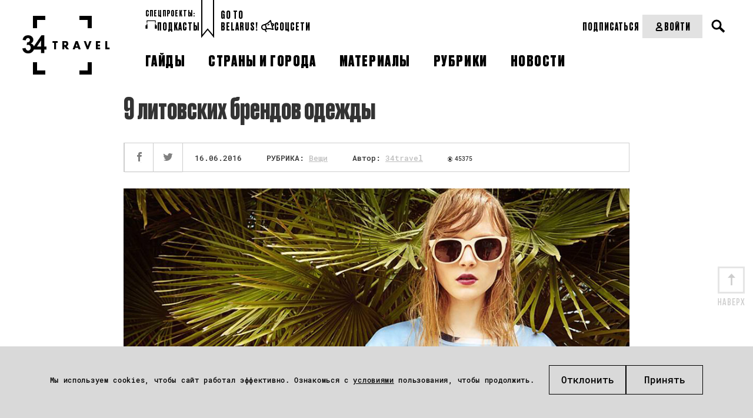

--- FILE ---
content_type: text/html; charset=UTF-8
request_url: https://34travel.me/post/9-litovskikh-brendov-odezhdy
body_size: 16266
content:
<!DOCTYPE html>
<html lang="ru">
<head prefix="og: http://ogp.me/ns# fb: http://ogp.me/ns/fb#">
  <meta charset="utf-8">
  <meta name="viewport" content="width=device-width, initial-scale=1">
        <script>
        window.dataLayer = window.dataLayer || [];

        function gtag() {
            dataLayer.push(arguments);
        }

        gtag('consent', 'default', {
            'ad_storage': 'denied',
            'ad_user_data': 'denied',
            'ad_personalization': 'denied',
            'analytics_storage': 'denied'
        });
    </script>
      <!-- Google Tag Manager -->
  <script>(function (w, d, s, l, i) {
          w[l] = w[l] || [];
          w[l].push({
              'gtm.start':
                  new Date().getTime(), event: 'gtm.js'
          });
          var f = d.getElementsByTagName(s)[0],
              j = d.createElement(s), dl = l != 'dataLayer' ? '&l=' + l : '';
          j.async = true;
          j.src =
              'https://www.googletagmanager.com/gtm.js?id=' + i + dl;
          f.parentNode.insertBefore(j, f);
      })(window, document, 'script', 'dataLayer', 'GTM-TTW5JCSC');</script>
  <!-- End Google Tag Manager -->
  
  <!-- Meta Pixel Code -->
<script>
!function(f,b,e,v,n,t,s)
{if(f.fbq)return;n=f.fbq=function(){n.callMethod?
n.callMethod.apply(n,arguments):n.queue.push(arguments)};
if(!f._fbq)f._fbq=n;n.push=n;n.loaded=!0;n.version='2.0';
n.queue=[];t=b.createElement(e);t.async=!0;
t.src=v;s=b.getElementsByTagName(e)[0];
s.parentNode.insertBefore(t,s)}(window, document,'script',
'https://connect.facebook.net/en_US/fbevents.js');
fbq('init', '2030167144464522');
fbq('track', 'PageView');
</script>
<noscript><img height="1" width="1" style="display:none"
src="https://www.facebook.com/tr?id=2030167144464522&ev=PageView&noscript=1"
/></noscript>
<!-- End Meta Pixel Code -->  <meta property="article:published_time" content="2016-06-16T12:00:00+03:00" />
<meta name="description" content="Свитшоты с лосями, строгие комбинезоны и удобные парки – собрали 9 брендов одежды из Литвы для альтернативного шопинга." />
<meta name="keywords" content="Вильнюс, свитшот, streetwear" />
<link rel="shortcut icon" type="image/vnd.microsoft.icon" href="/themes/travel/images/favicon.ico" />
<link title="34travel.me" rel="alternate" type="application/rss+xml" href="https://34travel.me/feed" />
<link rel="stylesheet" type="text/css" href="/themes/travel/css/bootstrap/bootstrap-grid.min.css?v=1755296628" />
<link rel="stylesheet" type="text/css" href="/themes/travel/css/ulej-tips-styles.css?v=1755296630" />
<link rel="stylesheet" type="text/css" href="https://fonts.googleapis.com/css?family=PT+Serif:400,400i,700,700i|Roboto+Condensed:400,400i,700,700i&amp;amp;amp;subset=cyrillic&amp;amp;amp;display=swap" />
<link rel="stylesheet" type="text/css" href="https://fonts.googleapis.com/css2?family=Spectral:wght@500;700&amp;amp;amp;display=swap" />
<link rel="stylesheet" type="text/css" href="/themes/travel/css/fonts.css?v=1755296629" />
<link rel="stylesheet" type="text/css" href="/themes/travel/css/vendor.css?v=1755296630" />
<link rel="stylesheet" type="text/css" href="/themes/travel/css/style.css?v=1763564111" />
<link rel="stylesheet" type="text/css" href="/themes/travel/css/select2.css?v=1755296630" />
<link rel="stylesheet" type="text/css" href="/themes/travel/css/main.css?v=1755296629" />
<link rel="stylesheet" type="text/css" href="/themes/travel/css/slick.css?v=1755296630" />
<link rel="stylesheet" type="text/css" href="/themes/travel/css/custom.css?v=1755296629" />
<link rel="stylesheet" type="text/css" href="/themes/travel/css/jquery-ui.css?v=1755296629" />
<link rel="stylesheet" type="text/css" href="/themes/travel/css/post.css?v=1755296630" />
<link rel="stylesheet" type="text/css" href="/themes/travel/css/all_custom.css?v=1755296628" />
<link rel="stylesheet" type="text/css" href="/themes/travel/css/magnific.min.css?v=1755296629" />
<link rel="stylesheet" type="text/css" href="/themes/travel/css/custom2.css?v=1755296629" />
<link rel="stylesheet" type="text/css" href="/themes/travel/css/custom-new.css?v=1763638578" />
<link rel="stylesheet" type="text/css" href="/themes/travel/css/dev.css?v=1762540626" />
<script type="text/javascript">
/*<![CDATA[*/
var socialLikesButtons={twitter:{counterUrl:'https://opensharecount.com/count.json?url={url}',convertNumber:function(data){return data.count;}}};
/*]]>*/
</script>
<title>9 литовских брендов одежды – 34travel.me</title>
  <meta name="twitter:card" content="summary_large_image">
  <meta name="twitter:site" content="@34travelby">
  <meta name="twitter:title" content="9 литовских брендов одежды">
  <meta name="twitter:description" content="Свитшоты с лосями, строгие комбинезоны и удобные парки – собрали 9 брендов одежды из Литвы для альтернативного шопинга.">
  <meta name="twitter:image" content="https://34travel.me/media/posts/57626bac248a8-tizer.jpg">
  <meta property="og:image" content="https://34travel.me/media/posts/57626bac248a8-tizer.jpg">
  <meta property="og:title" content="9 литовских брендов одежды">
  <meta property="og:url" content="https://34travel.me/post/9-litovskikh-brendov-odezhdy">
  <meta property="og:description" content="Свитшоты с лосями, строгие комбинезоны и удобные парки – собрали 9 брендов одежды из Литвы для альтернативного шопинга.">
  <meta property="fb:app_id" content="386369345035266">
  <meta name="verify-admitad" content="ad41f139f6">
  <meta name="p:domain_verify" content="11f736d0d99a68fb94ccccb8a3445b84"/>
    
  <style id="monica-reading-highlight-style">
      .monica-reading-highlight {
          animation: fadeInOut 1.5s ease-in-out;
      }

      @keyframes fadeInOut {

          0%,
          100% {
              background-color: transparent;
          }

          30%,
          70% {
              background-color: rgba(2, 118, 255, 0.20);
          }
      }
  </style>
</head>
<body>
<!-- Google Tag Manager (noscript) -->
<noscript>
  <iframe src="https://www.googletagmanager.com/ns.html?id=GTM-TTW5JCSC"
          height="0" width="0" style="display:none;visibility:hidden"></iframe>
</noscript>
<!-- End Google Tag Manager (noscript) -->


<div id="wrapper">
        <header>
                <div
          class="header_container header_desktop ">
          <div class="header__section header__desktop_logo">
            <a href="/" class="logo" title="34travel"></a>
          </div>
          <div class="header__section header__big_right">
            <div class="header__top flex__wrap">
              <div class="header_left_section flex__wrap">
                                  <div class="header__projects">
                    <div class="header__projects_header">спецпроекты:</div>
                    <div class="header__projects_wrap flex__wrap">
                                              <a href="/special/audioguides"
                           class="header__projects_link flex__wrap  header__link">
                          <img width="20" src="https://34travel.me/media/posts/5b1526e6080ee-guides.svg" alt="" />                          Подкасты                        </a>
                                          </div>
                  </div>
                                <div class="header__links flex__wrap">
                  <a href="/gotobelarus/be"
                     class="header__links_link header__link">Go to<br>Belarus!</a>
                </div>
                <div class="header__social_wrap flex__wrap">
                  <div class="header__social_open header__link">
                    <svg width="22" height="21" viewBox="0 0 22 21" fill="none"
                         xmlns="http://www.w3.org/2000/svg">
                      <path
                        d="M21.8873 7.5028C21.6722 6.78588 21.2421 6.2124 20.5969 5.87784C19.7844 5.44769 18.8285 5.49546 18.1594 5.61495L16.7494 0.692116C16.6538 0.357557 16.391 0.094735 16.0564 0.0230437C15.7219 -0.0486477 15.3634 0.0469874 15.1244 0.309856C11.7071 4.1334 10.2972 5.06534 6.52147 6.71424L3.55822 7.57456C0.953435 8.33926 -0.552077 11.0875 0.188733 13.6922C0.54719 14.9588 1.38358 16.0342 2.55454 16.6794C3.29535 17.0856 4.10786 17.3006 4.92036 17.3006C5.30271 17.3006 5.70897 17.2529 6.09132 17.1573L6.40198 18.2804C6.56926 18.8778 6.90382 19.4036 7.33396 19.8337L7.83581 20.3117C8.02699 20.479 8.26596 20.5746 8.50493 20.5746C8.7678 20.5746 9.00677 20.4789 9.19795 20.2878C9.55641 19.9054 9.55641 19.308 9.15015 18.9257L8.64831 18.4477C8.45713 18.2566 8.31376 18.0176 8.24207 17.7548L7.93139 16.6315L9.31744 16.2252C13.2844 15.6278 15.0766 15.6756 19.9277 17.0616C20.0233 17.0855 20.095 17.1095 20.1906 17.1095C20.4296 17.1095 20.6925 17.0139 20.8597 16.8227C21.0987 16.5837 21.1943 16.2253 21.0987 15.8907L19.6888 10.9918C20.3101 10.7528 21.1465 10.3227 21.6245 9.53405C22.0068 8.93662 22.1024 8.24361 21.8873 7.5028ZM3.51042 15.0304C2.79351 14.648 2.29168 13.979 2.05271 13.2143C1.59866 11.5893 2.53064 9.91643 4.10785 9.43849L6.25859 8.81714L7.23838 12.2822L7.9075 14.6719L5.75676 15.2933C5.01595 15.5084 4.20344 15.4127 3.51042 15.0304ZM13.2366 13.9789C12.1612 13.9789 11.0858 14.0746 9.81927 14.2418L8.43324 9.34292L8.09867 8.14806C11.1575 6.76203 12.7825 5.68664 15.4351 2.86678L18.8285 14.7914C16.5344 14.2179 14.9094 13.9789 13.2366 13.9789ZM20.0233 8.55436C19.88 8.81723 19.5215 9.00841 19.1869 9.15179L18.709 7.47899C19.0675 7.4312 19.4737 7.43117 19.7366 7.57456C19.8561 7.64625 19.9756 7.74179 20.0711 8.00466C20.1428 8.29142 20.0711 8.43488 20.0233 8.55436ZM13.9774 6.97713C14.2402 7.35948 14.1685 7.8852 13.7862 8.14806C12.902 8.76939 11.8983 9.31902 11.8505 9.34292C11.731 9.41461 11.5877 9.43849 11.4682 9.43849C11.1575 9.43849 10.8707 9.27123 10.7274 8.98446C10.5123 8.57821 10.6796 8.07633 11.0858 7.86125C11.0858 7.86125 12.0417 7.35944 12.8064 6.8098C13.1649 6.49914 13.6906 6.59478 13.9774 6.97713Z"
                        fill="black"/>
                    </svg>
                    Соцсети
                  </div>
                  <ul class="header__social_list">
                    <li class="header__social_item">
                      <a target="_blank" href="https://www.instagram.com/34travel/"
                         class="header__social_link header__link">Instagram
                      </a>

                    </li>
                    <li class="header__social_item">
                      <a target="_blank" href="https://www.facebook.com/34travel"
                         class="header__social_link header__link">Facebook
                      </a>

                    </li>
                    <li class="header__social_item">
                      <a target="_blank" href="https://telegram.me/travel34"
                         class="header__social_link header__link">Telegram
                      </a>
                    </li>
                    <li class="header__social_item">
                      <a target="_blank" href="https://twitter.com/34travelby"
                         class="header__social_link header__link">Twitter
                      </a>
                    </li>
                  </ul>
                </div>
              </div>
              <div class="header_right__section flex__wrap">
                <div class="header__right_top flex__wrap">
                  <div class="header__subscription_wrap">
                                          <a href="/subscription/f1/step-one"
                         class="header__subscription_link header__link" button_location="header">Подписаться</a>
                                      </div>
                  <div class="header__account_wrap">
                                          <a href="/login"
                         class="header__account_link header__link flex__wrap">
                        <svg width="17" height="17" viewBox="0 0 17 17" fill="none"
                             xmlns="http://www.w3.org/2000/svg">
                          <circle cx="8.49999" cy="4.95833" r="2.83333" stroke="black"
                                  stroke-width="2" stroke-linecap="round"/>
                          <path
                            d="M3.72571 13.2243C4.17686 11.0812 6.30991 9.91669 8.49999 9.91669V9.91669C10.6901 9.91669 12.8231 11.0812 13.2743 13.2243C13.3245 13.463 13.3668 13.7074 13.3981 13.955C13.462 14.4605 13.0453 14.875 12.5358 14.875H4.46417C3.95468 14.875 3.53803 14.4605 3.60191 13.955C3.63321 13.7074 3.67546 13.463 3.72571 13.2243Z"
                            stroke="black" stroke-width="2" stroke-linecap="round"/>
                        </svg>
                        Войти
                      </a>
                                      </div>
                  <div class="header__search_wrap">
                    <div class="search">
                      <button type="button" class="open__search"></button>
                    </div>
                  </div>
                  <form action="/search" method="get"
                        class="search__form">
                    <div class="form-wrap">
                      <input type="text" name="text" placeholder="" required="">
                    </div>
                    <button type="submit"></button>
                  </form>
                </div>
              </div>
            </div>

            <div class="header__bottom flex__wrap">
              <nav class="clearfix">
                <ul id="yw0">
<li><a href="/guides"><span>Гайды</span></a></li>
<li><a href="/tags"><span>Страны и города</span></a></li>
<li><a href="/places"><span>Материалы</span></a></li>
<li><a href="/rubrics"><span>Рубрики</span></a></li>
<li><a href="/news"><span>Новости</span></a></li>
</ul>              </nav>
            </div>
          </div>
        </div>
        <div class="flex__wrap header__mobile_visible">
          <div class="header__mobile">
            <div class="inner">
              <div id="menu-toggle-wrapper" class="menu-btn">
                <div id="menu-toggle-top"></div>
                <div id="menu-toggle"></div>
                <div id="menu-toggle-bottom"></div>
              </div>
            </div>
          </div>
          <div class="header__mobile_logo header__mobile">
            <a href="/" class="logo" title="34travel"></a>
          </div>
          <div class="header__mobile">
            <div class="header__search_wrap">
              <div class="search">
                <button type="button" class="open__search"></button>
              </div>
            </div>
            <form action="/search" method="get" class="search__form">
              <div class="form-wrap">
                <input type="text" name="text" placeholder="" required="">
              </div>
              <button type="submit"><span>Искать</span></button>
            </form>
          </div>
        </div>
        <div class="header_container header__mobile_wrap">
          <div class="header__mobile_light">
            <ul id="yw0" class="header__mobile_nav">
<li><a class="header__link" href="/guides"><span>Гайды</span></a></li>
<li><a class="header__link" href="/tags"><span>Страны и города</span></a></li>
<li><a class="header__link" href="/places"><span>Материалы</span></a></li>
<li><a class="header__link" href="/rubrics"><span>Рубрики</span></a></li>
<li><a class="header__link" href="/news"><span>Новости</span></a></li>
</ul>          </div>
                      <div class="header__mobile_dark header__mobile_dark_big">
              <div class="header__account_wrap">
                <a href="/login"
                   class="header__account_link header__link flex__wrap">
                  <svg width="17" height="17" viewBox="0 0 17 17" fill="none"
                       xmlns="http://www.w3.org/2000/svg">
                    <circle cx="8.49999" cy="4.95833" r="2.83333" stroke="black" stroke-width="2"
                            stroke-linecap="round"></circle>
                    <path
                      d="M3.72571 13.2243C4.17686 11.0812 6.30991 9.91669 8.49999 9.91669V9.91669C10.6901 9.91669 12.8231 11.0812 13.2743 13.2243C13.3245 13.463 13.3668 13.7074 13.3981 13.955C13.462 14.4605 13.0453 14.875 12.5358 14.875H4.46417C3.95468 14.875 3.53803 14.4605 3.60191 13.955C3.63321 13.7074 3.67546 13.463 3.72571 13.2243Z"
                      stroke="black" stroke-width="2" stroke-linecap="round"></path>
                  </svg>
                  Войти
                </a>
              </div>
                              <a href="/subscription/f1/step-one"
                   class="header__buy-subscribtion header__link">Купить подписку</a>
                          </div>
                    <div class="header__mobile_light">
            <div class="header_left_section flex__wrap">

                              <div class="header__projects header__section">
                  <div class="header__projects_header">спецпроекты:</div>
                  <div
                    class="header__projects_wrap flex__wrap" style="justify-content: center;">
                                          <a href="/special/audioguides"
                         class="header__projects_link flex__wrap  header__link">
                        <img width="20" src="https://34travel.me/media/posts/5b1526e6080ee-guides.svg" alt="" />                        Подкасты                      </a>
                                      </div>
                </div>
              
              <div class="header__links flex__wrap header__section">
                <div class="header__projects_header">Проекты:</div>
                <a href="/gotobelarus/be" class="header__links_link header__link">Go
                  to Belarus!</a>
              </div>
              <div class="header_social header__section">
                <div class="header__social_open header__projects_header">
                  <svg width="22" height="21" viewBox="0 0 22 21" fill="none"
                       xmlns="http://www.w3.org/2000/svg">
                    <path
                      d="M21.8873 7.5028C21.6722 6.78588 21.2421 6.2124 20.5969 5.87784C19.7844 5.44769 18.8285 5.49546 18.1594 5.61495L16.7494 0.692116C16.6538 0.357557 16.391 0.094735 16.0564 0.0230437C15.7219 -0.0486477 15.3634 0.0469874 15.1244 0.309856C11.7071 4.1334 10.2972 5.06534 6.52147 6.71424L3.55822 7.57456C0.953435 8.33926 -0.552077 11.0875 0.188733 13.6922C0.54719 14.9588 1.38358 16.0342 2.55454 16.6794C3.29535 17.0856 4.10786 17.3006 4.92036 17.3006C5.30271 17.3006 5.70897 17.2529 6.09132 17.1573L6.40198 18.2804C6.56926 18.8778 6.90382 19.4036 7.33396 19.8337L7.83581 20.3117C8.02699 20.479 8.26596 20.5746 8.50493 20.5746C8.7678 20.5746 9.00677 20.4789 9.19795 20.2878C9.55641 19.9054 9.55641 19.308 9.15015 18.9257L8.64831 18.4477C8.45713 18.2566 8.31376 18.0176 8.24207 17.7548L7.93139 16.6315L9.31744 16.2252C13.2844 15.6278 15.0766 15.6756 19.9277 17.0616C20.0233 17.0855 20.095 17.1095 20.1906 17.1095C20.4296 17.1095 20.6925 17.0139 20.8597 16.8227C21.0987 16.5837 21.1943 16.2253 21.0987 15.8907L19.6888 10.9918C20.3101 10.7528 21.1465 10.3227 21.6245 9.53405C22.0068 8.93662 22.1024 8.24361 21.8873 7.5028ZM3.51042 15.0304C2.79351 14.648 2.29168 13.979 2.05271 13.2143C1.59866 11.5893 2.53064 9.91643 4.10785 9.43849L6.25859 8.81714L7.23838 12.2822L7.9075 14.6719L5.75676 15.2933C5.01595 15.5084 4.20344 15.4127 3.51042 15.0304ZM13.2366 13.9789C12.1612 13.9789 11.0858 14.0746 9.81927 14.2418L8.43324 9.34292L8.09867 8.14806C11.1575 6.76203 12.7825 5.68664 15.4351 2.86678L18.8285 14.7914C16.5344 14.2179 14.9094 13.9789 13.2366 13.9789ZM20.0233 8.55436C19.88 8.81723 19.5215 9.00841 19.1869 9.15179L18.709 7.47899C19.0675 7.4312 19.4737 7.43117 19.7366 7.57456C19.8561 7.64625 19.9756 7.74179 20.0711 8.00466C20.1428 8.29142 20.0711 8.43488 20.0233 8.55436ZM13.9774 6.97713C14.2402 7.35948 14.1685 7.8852 13.7862 8.14806C12.902 8.76939 11.8983 9.31902 11.8505 9.34292C11.731 9.41461 11.5877 9.43849 11.4682 9.43849C11.1575 9.43849 10.8707 9.27123 10.7274 8.98446C10.5123 8.57821 10.6796 8.07633 11.0858 7.86125C11.0858 7.86125 12.0417 7.35944 12.8064 6.8098C13.1649 6.49914 13.6906 6.59478 13.9774 6.97713Z"
                      fill="#BDBDBD"/>
                  </svg>
                  Соцсети
                </div>
                <ul class="header__social_list">
                  <li class="header__social_item">
                    <a target="_blank" href="https://www.instagram.com/34travel/"
                       class="header__social_link header__link">Instagram
                    </a>

                  </li>
                  <li class="header__social_item">
                    <a target="_blank" href="https://www.facebook.com/34travel"
                       class="header__social_link header__link">Facebook
                    </a>

                  </li>
                  <li class="header__social_item">
                    <a target="_blank" href="https://telegram.me/travel34"
                       class="header__social_link header__link">Telegram
                    </a>
                  </li>
                  <li class="header__social_item">
                    <a target="_blank" href="https://twitter.com/34travelby"
                       class="header__social_link header__link">Twitter
                    </a>
                  </li>
                </ul>
              </div>
            </div>
          </div>
        </div>
      </header>
      
  <div class="b-main" data-guideid="758">
  <div class="b-content">
    <div class="b-post">
      <a id="post-text"></a>
              <h1 class="b-post__title">9 литовских брендов одежды</h1>
            <div
        class="b-post__info ">
        <div class="b-post__share">
          <div class="social-likes social-likes_notext" data-url="https://34travel.me/post/9-litovskikh-brendov-odezhdy"
               data-title="9 литовских брендов одежды">
            <div class="facebook" title="Поделиться ссылкой на Фейсбуке"></div>
            <div class="twitter" title="Поделиться ссылкой в Твиттере"></div>
                      </div>
        </div>
        <div class="b-post__info__detail">
                      <span class="b-post__date">16.06.2016</span>
                                <span class="b-post__category">РУБРИКА: <a
                href="https://34travel.me/rubrics/stuff">Вещи</a></span>
                                <span class="b-post__author">Автор: <a
                href="/authors/34travel">34travel</a></span>
                    <span class="b-news__short__view">45375</span>
                            </div>
        <br class="clearfloat"/>
      </div>
              <div class="b-post__image">
                    <img src="https://34travel.me/media/posts/5762618d46983-13043509_1676668409261619_6482198587263943262_n.jpg" alt="" title=""/>
        </div>
      
      <div class="b-post__text">
        <div class="b-post__text__wrapper">
                    <p><strong>Считаешь неприличным закупаться в &laquo;Акрополисе&raquo;, но не можешь вернуться из поездки без новой шмотки? Мы поискали интересные варианты литовских брендов одежды и аксессуаров для альтернативного шопинга в Вильнюсе.&nbsp;</strong></p>

<p><img alt="" class="full-width-img" src="/media/upload/images/2016/june/Vilnius_desingers/Unlabel.jpg" style="width: 940px; height: 603px;" /></p>

<p>&nbsp;</p>

<p style="text-align: center;"><span style="font-size:36px;"><span style="font-family:league_gothicregular;"><a href="https://www.facebook.com/Unlabelclothes" target="_blank">Unlabel</a></span></span></p>

<p><strong>Где продается:&nbsp;</strong><br />
<em>Rūdninkų g. 6&nbsp;<br />
Ozo g. 25 (Akropolis)</em></p>

<p>Дизайнерский бренд для женщин Unlabel невероятно удачно выдерживает грань между деловой и повседневной одежной за счет свободного кроя и строгих оттенков. Благодаря этому их платья (от &euro; 110), брюки (от &euro; 100) и комбинезоны (&euro; 180) позволяют чувствовать себя одинаково комфортно и на бизнес-встрече и на вечеринке. У бренда есть магазины в Cтаром городе и в &laquo;Акрополисе&raquo;, но если порыться в <a href="http://unlabel.lt" target="_blank">интернет-магазине</a>&nbsp;&ndash; можно найти очень хорошие скидки.</p>

<p>&nbsp;</p>

<p>&nbsp;</p>

<p>&nbsp;</p>

<p><img alt="" class="full-width-img" src="/media/upload/images/2016/june/Vilnius_desingers/Naked%20Bruce.jpg" style="width: 940px; height: 682px;" /></p>

<p>&nbsp;</p>

<p style="text-align: center;"><span style="font-size:36px;"><span style="font-family:league_gothicregular;"><a href="https://www.facebook.com/nak3dbruce/" target="_blank">Naked Bruce</a></span></span></p>

<p><strong>Где продается:</strong><br />
<em>House of Naive, Didžioji g. 38<br />
Baltas Mi&scaron;kas boutique, Užupio g. 25 / &Scaron;v. Mikalojaus g. 13<br />
Ūmėdė, Pilies g. 23<br />
Moustache Boutique, L. Stuokos-Gucevičiaus g. 3<br />
Morka boutique, International Vilnius airport, Gates A12, duty free zone<br />
LOCALS.LT, Gedimino pr. 9 (Go9)</em></p>

<p>Это современный гламур, воплощенный в виде леггинсов с сюрреалистичными поп-арт принтами (&euro; 69), рубашек и туник с экстравагантными вырезами (от &euro; 90), блузок с удлиненными до колен рукавами (&euro; 85) и платьев из воздушных тканей (от &euro; 143). Понравится любителям графичных очертаний в своем луке. <a href="http://nakedbruce.com" target="_blank">На сайте</a>&nbsp;можешь пробить вещи на скидке.&nbsp;</p>

<p>&nbsp;</p>

<p>&nbsp;</p>

<p>&nbsp;</p>

<p><img alt="" class="full-width-img" src="/media/upload/images/2016/june/Vilnius_desingers/hape.jpg" style="width: 940px; height: 800px;" /></p>

<p>&nbsp;</p>

<p style="text-align: center;"><span style="font-family:league_gothicregular;"><span style="font-size:36px;"><a href="https://www.facebook.com/hapestore/" target="_blank">Hape</a></span></span></p>

<p>У этого бренда ты найдешь целую кучу ярких свитшотов с веселыми принтами животных, мексиканских черепов и цветов. Динозавры на розовой ткани, котики и олени в солнечных очках, и стадо единорогов &ndash; такая вещь должна быть в каждом шкафу на случай плохого настроения. Обычная цена на джемпер &ndash; &euro; 55, но в <a href="http://hape.lt" target="_blank">интернет-магазине</a>&nbsp;бывают скидки.</p>

<p>&nbsp;</p>

<p>&nbsp;</p>

<p>&nbsp;</p>

<p><img alt="" class="full-width-img" src="/media/upload/images/2016/june/Vilnius_desingers/Second%20ME%20.jpg" style="width: 940px; height: 603px;" /></p>

<p>&nbsp;</p>

<p style="text-align: center;"><span style="font-size:36px;"><span style="font-family:league_gothicregular;"><a href="https://www.facebook.com/secondme/" target="_blank">Second ME</a></span></span></p>

<p><strong>Где продается:</strong><br />
<em>Raugyklos g. 15</em></p>

<p>Уютная хэнд-мэйд одежда и аксессуары на каждый день. Ткани подбираются так, чтобы на них было не только приятно смотреть (отсюда полоска, круги и крапинки), но и трогать &ndash; есть много платьев из велюра. Для мужчин тут найдутся симпатичные треники. Некоторые вещи сделаны нарочито странными &ndash; например огромная сумка на плечо из серебристой ткани.</p>

<p>&nbsp;</p>

<p>&nbsp;</p>

<p>&nbsp;</p>

<p><img alt="" class="full-width-img" src="/media/upload/images/2016/june/Vilnius_desingers/atsikeli%20ir%20varai%20_2.jpg" style="width: 940px; height: 682px;" /></p>

<p>&nbsp;</p>

<p style="text-align: center;"><span style="font-size:36px;"><span style="font-family:league_gothicregular;"><a href="https://www.facebook.com/atsikeliirvarai/" target="_blank">atsikeli ir varai</a></span></span></p>

<p><strong>Где продается:&nbsp;</strong><br />
<em>A. Jak&scaron;to g. 9 - 129</em></p>

<p>Большой выбор повседневной одежды не только для женщин, но и для мужчин. Фишка бренда &ndash; немного нелепое изображение головы коня, которое ставится почти на каждую шмотку, даже если это маленькое черное платье. Обрати внимание на коллекцию обуви.</p>

<p>&nbsp;</p>

<p>&nbsp;</p>

<p>&nbsp;</p>

<p><img alt="" class="full-width-img" src="/media/upload/images/2016/june/Vilnius_desingers/briedisTu%CC%80_2.jpg" style="width: 940px; height: 682px;" /></p>

<p>&nbsp;</p>

<p style="text-align: center;"><span style="font-size:36px;"><span style="font-family:league_gothicregular;"><a href="https://www.facebook.com/briedistu/" target="_blank">briedisTu</a></span></span></p>

<p><strong>Где продается:</strong><br />
<em>New Skin Image House, Bok&scaron;to g.19&nbsp;<br />
LightHauzas butike, Turgaus g. 2-2</em></p>

<p>Похожий по концепции на предыдущий бренд, briedisT&ugrave; предлагает майки, джемперы и платья с изображением лося. Цена &ndash; &euro; 27-29. Смотрится очень весело.</p>

<p>&nbsp;</p>

<p>&nbsp;</p>

<p>&nbsp;</p>

<p><img alt="" class="full-width-img" src="/media/upload/images/2016/june/Vilnius_desingers/Nosleep.jpg" style="width: 960px; height: 692px;" /></p>

<p>&nbsp;</p>

<p style="text-align: center;"><span style="font-size:36px;"><span style="font-family:league_gothicregular;"><a href="https://www.facebook.com/nosleepers/" target="_blank">Nosleep</a></span></span></p>

<p>Загадочный бренд одежды, которую можно надевать в берлинские клубы. Минималистичные черные плащи, удлиненные майки и платья-свитшоты. Иногда создатели Nosleep выбираются продать кое-что на вильнюсских модных маркетах, но больше &ndash; партизанят. Поэтому если тебя заинтересовала какая-то вещь &ndash; проще всего написать им на имэйл <em>info@nosleep.lt</em>.</p>

<p>&nbsp;</p>

<p>&nbsp;</p>

<p>&nbsp;</p>

<p><img alt="" class="full-width-img" src="/media/upload/images/2016/june/Vilnius_desingers/Kailis.jpg" style="width: 940px; height: 800px;" /></p>

<p>&nbsp;</p>

<p style="text-align: center;"><span style="font-family:league_gothicregular;"><span style="font-size:36px;"><a href="https://www.facebook.com/kailisLT/" target="_blank">Kailis</a></span></span></p>

<p>Здесь шьют только плащи от дождя и ветра, но какие! Очень милые парки самых разных цветов для мальчиков и девочек. Парка сделана из 100% полиэстера, помещается в небольшой мешочек, который всегда может быть под рукой на случай непогоды. Плащики быстро высыхают, легко распрямляются, к ним даже есть специальные ремни, чтобы подгонять по телу. <em>Заказать можно через <a href="https://www.etsy.com/shop/kailisLT" target="_blank">Etsy</a></em>.</p>

<p>&nbsp;</p>

<p>&nbsp;</p>

<p>&nbsp;</p>

<p><img alt="" class="full-width-img" src="/media/upload/images/2016/june/Vilnius_desingers/laba%CC%80diena%CC%80%20.jpg" style="width: 940px; height: 603px;" /></p>

<p>&nbsp;</p>

<p style="text-align: center;"><span style="font-size:36px;"><span style="font-family:league_gothicregular;"><a href="http://www.facebook.com/labadiena.eu/" target="_blank">Labadiena</a></span></span></p>

<p><strong>Где продается:</strong><br />
<em>Trip shop, Vokiečių g. 13 / Vilniaus g. 27<br />
Moustache boutique, L. Stuokos-Gucevičiaus g. 3<br />
Morka boutique, International Vilnius airport, Gates A12, duty free zone<br />
Salt, Ozo g. 25 (Akropolis)<br />
Ponas dviratis, A. Go&scaron;tauto g. 4-1a</em></p>

<p>Супер-популярный среди литовцев streetwear. В любом клубе ты, наверняка, встретишь хотя бы одного тусовщика или тусовщицу в их свитшоте или бейсболке с принтом &laquo;лабадена&raquo; &ndash; неизменным литовским приветствием, давшим название бренду.&nbsp;</p>

<p>&nbsp;</p>

<p style="text-align: center;"><span style="font-size:14px;"><span style="color:#808080;"><em>Фото - официальные страницы брендов</em></span></span></p>
        </div>


        
        
              </div>
      <span class="goUp"></span>
    </div>
  </div>
</div>

      <style>
    .ulej-tips {
        padding-top: 66px;
    }
    .ulej-tips-subheading {
        max-width: 380px;
        margin-top: 35px;
        padding-bottom: 0;
    }
    @media screen and (min-width: 580px) {
        .ulej-tips-btn {
            margin-top: 50px;
        }
    }
    .ulej-tips--yellow {
        background-color: #ffe04e !important;
    }
    .ulej-tips-btn:hover {
        /*background-color: #f9e586 !important;*/
    }
</style>
<section class="ulej-tips-section">
    <div class="ulej-tips ulej-tips--yellow" style="background-color: #c1bc6f !important;">
        <section class="ulej-tips-content">
            <div class="ulej-tips-header">
                                    <img src="https://34travel.me/media/posts/68b02f6b4d63b-lock-1.svg" alt="hand with heart" class="ulej-tips-img">
                                                    <h2 class="ulej-tips-heading" style="color: #000000 !important;">Получи доступ ко всем материалам 34travel</h2>
                            </div>
            <div class="ulej-tips-body">
                                    <p class="ulej-tips-subheading" style="color: #000000 !important;">Подписка на 34travel – это идеи для поездок, авторские маршруты и фирменные гайды по городам мира, большие разборы тревел-трендов и актуальная информация из мира перелетов, виз и границ. Оформи подписку, чтобы ничего не пропустить.</p>
                                                    <a href="https://34travel.me/subscription/f1/step-one" role="button" class="ulej-tips-btn" target="_blank"
                       onmouseover="this.style.backgroundColor='#dad691'"
                       onmouseout="this.style.backgroundColor='#ffffff'"
                       style="background-color: #ffffff; color: #000000 !important">ПОДПИСАТЬСЯ</a>
                            </div>
        </section>
    </div>
</section>
  
<div class="b-main additional-posts">
    <h2 class="add-title">Читай также</h2>
    <div class="b-news__short__list">
        <div class="b-news__short__block b-col__1">
  <a href="https://34travel.me/post/chto-privezti-iz-lvova">
        <div class="b-news__short__image">
      <img src="https://34travel.me/media/posts/584e65c716f88-Lviv-gifts.jpg" alt="" title="">
    </div>
    <div class="b-news__short__info">
              <span class="b-news__short__category">Вещи</span>
                    <span class="b-news__short__date ">
          12.12.2016        </span>
                </div>
    <h2 class="b-news__short__title">
            <span>Что привезти из Львова?</span>
    </h2>
    <div class="b-news__short__text"><p>Десятка классных подарков из главного города Западной Украины &ndash; от гурманских закусок до отличных книг.</p>
</div>
  </a>
</div>
<div class="b-news__short__block b-col__1">
  <a href="https://34travel.me/post/travel-smekalka">
        <div class="b-news__short__image">
      <img src="https://34travel.me/media/posts/5dd28436b5af7-izer.png" alt="" title="">
    </div>
    <div class="b-news__short__info">
              <span class="b-news__short__category">Вещи</span>
                    <span class="b-news__short__date ">
          18.11.2019        </span>
                </div>
    <h2 class="b-news__short__title">
            <span>7 изобретений, которые сделают путешествия комфортнее</span>
    </h2>
    <div class="b-news__short__text"><p style="text-align:center">Смарт-рюкзак, турбо-доска для плавания или подушка для интровертов – чего только ни придумают!</p>
</div>
  </a>
</div>
<div class="b-news__short__block b-col__1">
  <a href="https://34travel.me/post/shopping-in-kiev">
        <div class="b-news__short__image">
      <img src="https://34travel.me/media/posts/5a05a4f935bc3-1-1.jpg" alt="" title="">
    </div>
    <div class="b-news__short__info">
              <span class="b-news__short__category">Вещи</span>
                    <span class="b-news__short__date ">
          10.11.2017        </span>
                </div>
    <h2 class="b-news__short__title">
            <span>Шопинг в Киеве: ключевой масс-маркет, концептшопы и барахолки</span>
    </h2>
    <div class="b-news__short__text"><p>Ультимативный гайд по самым удачным местам для покупок в столице Украины.</p>
</div>
  </a>
</div>
<div class="b-news__short__block b-col__1">
  <a href="https://34travel.me/post/teplye-veschi">
        <div class="b-news__short__image">
      <img src="https://34travel.me/media/posts/61aa2b42b3c6d-850.jpg" alt="" title="">
    </div>
    <div class="b-news__short__info">
              <span class="b-news__short__category">Вещи</span>
                    <span class="b-news__short__date ">
          03.12.2021        </span>
                </div>
    <h2 class="b-news__short__title">
            <span>9 незаменимых вещей для зимних вылазок</span>
    </h2>
    <div class="b-news__short__text"><p>Согреваемся и повышаем уровень личного комфорта.</p>
</div>
  </a>
</div>
<div class="b-news__short__block b-col__1">
  <a href="https://34travel.me/post/kyiv-eco-brands">
        <div class="b-news__short__image">
      <img src="https://34travel.me/media/posts/5ca35e9c78de9-620tiz.jpg" alt="" title="">
    </div>
    <div class="b-news__short__info">
              <span class="b-news__short__category">Вещи</span>
                    <span class="b-news__short__date ">
          02.04.2019        </span>
                </div>
    <h2 class="b-news__short__title">
            <span>Что привезти из Киева: 20 экологичных брендов</span>
    </h2>
    <div class="b-news__short__text"><p>Оправы для очков из льна и кофе, сумки из войлока и старых курток, экоавоськи и все из&nbsp;крахмала.</p>
</div>
  </a>
</div>
<div class="b-news__short__block b-col__1">
  <a href="https://34travel.me/post/shest-pravilnykh-sumok-v-dorogu-ot-herschel">
        <div class="b-news__short__image">
      <img src="https://34travel.me/media/posts/55c99eb2c8c33-620.jpg" alt="" title="">
    </div>
    <div class="b-news__short__info">
              <span class="b-news__short__category">Вещи</span>
                    <span class="b-news__short__date ">
          11.08.2015        </span>
                </div>
    <h2 class="b-news__short__title">
            <span>Шесть правильных сумок в дорогу от Herschel</span>
    </h2>
    <div class="b-news__short__text"><p>Мы выбрали шесть отличных моделей сумок и рюкзаков от Herschel.</p>
</div>
  </a>
</div>
    </div>
</div>


<div class="b-comment__wrap">
    <div class="b-comment">
        <h2>Комментарии (2)</h2>
        <div class="b-comment__list" id="comments">
                            <div class="b-comment__simple">
                    <div class="b-comment__sub b-comment__sub__0">
                        <div class="b-comment__avatar anonymous">
                            <img width="75" height="75" class="avatar" alt="lohpidr" src="/themes/travel/images/user_icon_.png">
                        </div>

                        <div>
                            <div class="b-comment__info">
                                <strong>lohpidr</strong> | 16.06.2016 15:11                            </div>
                            <div class="b-comment__text">
                                <p>&quot;Загадочный бренд одежды, которую можно одевать в берлинские клубы.&quot; Одежду нельзя одеть. Никак. Никуда. Надеть можно.</p>
                            </div>
                            <div class="b-comment__rating" data-parent-id="1422">
                                <div class="b-comment__rating__block">
                                    <span class="b-comment__rate plus"></span>
                                    <span class="b-comment__rating__number">2</span>
                                    <span class="b-comment__rate minus"></span>
                                    <span class="b-comment__rating__number">1</span>
                                    <span class="b-comment__rating__all">
                                                                                                                            <span class="b-comment__rating__positive">+1</span>
                                                                            </span>
                                </div>
                            </div>
                        </div>
                    </div>
                </div>
                            <div class="b-comment__simple">
                    <div class="b-comment__sub b-comment__sub__1">
                        <div class="b-comment__avatar anonymous">
                            <img width="75" height="75" class="avatar" alt="34travel" src="/themes/travel/images/user_icon_.png">
                        </div>

                        <div>
                            <div class="b-comment__info">
                                <strong>34travel</strong> | 16.06.2016 15:19                            </div>
                            <div class="b-comment__text">
                                <p>Факт! Поправили.</p>
                            </div>
                            <div class="b-comment__rating" data-parent-id="1423">
                                <div class="b-comment__rating__block">
                                    <span class="b-comment__rate plus"></span>
                                    <span class="b-comment__rating__number">1</span>
                                    <span class="b-comment__rate minus"></span>
                                    <span class="b-comment__rating__number">0</span>
                                    <span class="b-comment__rating__all">
                                                                                                                            <span class="b-comment__rating__positive">+1</span>
                                                                            </span>
                                </div>
                            </div>
                        </div>
                    </div>
                </div>
                    </div>
    </div>
</div>

  <div class="b-main additional-posts">
    <h2 class="add-title">Сейчас на главной</h2>
    <div class="b-news__short__list">
    
                                <div class="b-news__short__block b-news__short__big b-col__2">
  <a href="https://34travel.me/post/melbourne">
        <img src="https://34travel.me/media/posts/6964e2561d72e-melbourne850.jpg" alt="Мельбурн">
    <div class="b-news__short__big__info">
      <h2 class="b-news__short__title">
                  <span class="b-news__short__gide">ГАЙД:</span>
                Мельбурн      </h2>
      <div class="b-news__short__big__cvc">
                  <span class="b-news__short__category">Гайды</span>
        
                  <span class="b-news__short__date ">
          13.01.2026        </span>
                      </div>
    </div>
  </a>
</div>
        
    
                                <div class="b-news__short__block b-col__1">
  <a href="https://34travel.me/post/gajjd-bryussel">
        <div class="b-news__short__image">
      <img src="https://34travel.me/media/posts/69524ee479a16-850.jpg" alt="" title="">
    </div>
    <div class="b-news__short__info">
              <span class="b-news__short__category">Гайды</span>
                    <span class="b-news__short__date ">
          29.12.2025        </span>
                </div>
    <h2 class="b-news__short__title">
              <span class="b-news__short__gide">ГАЙД:</span>
            <span>Брюссель</span>
    </h2>
    <div class="b-news__short__text"><p>Помпезное ар-нуво, движовые культурные центры, пиво, мидии, вафли и картошка фри.</p>
</div>
  </a>
</div>
        
    
                                <div class="b-news__short__block b-col__1">
  <a href="https://34travel.me/post/brussels-museums">
        <div class="b-news__short__image">
      <img src="https://34travel.me/media/posts/695289acc4702-851.jpg" alt="" title="">
    </div>
    <div class="b-news__short__info">
              <span class="b-news__short__category">Арт</span>
                    <span class="b-news__short__date ">
          29.12.2025        </span>
                </div>
    <h2 class="b-news__short__title">
            <span>Большой гайд по музеям Брюсселя</span>
    </h2>
    <div class="b-news__short__text"><p><!--StartFragment -->Рене Магритт, Питер Брейгель Старший, история ЕС и бельгийское пиво.<!--EndFragment --></p>
</div>
  </a>
</div>
        
    
                                <div class="b-news__short__block b-col__1">
  <a href="https://34travel.me/post/gastro-trends-2026">
        <div class="b-news__short__image">
      <img src="https://34travel.me/media/posts/694940198e9f5-Tizer.jpg" alt="" title="">
    </div>
    <div class="b-news__short__info">
              <span class="b-news__short__category">Тренды</span>
                    <span class="b-news__short__date ">
          22.12.2025        </span>
                </div>
    <h2 class="b-news__short__title">
            <span>7 заметных гастрономических трендов 2026 года</span>
    </h2>
    <div class="b-news__short__text"><p>Тенденции в гастрономии и гостеприимстве, которые определят, что и как мы будем есть в следующем году.</p>
</div>
  </a>
</div>
        
    
                                <div class="b-news__short__block b-col__1">
  <a href="https://34travel.me/post/photo-usa">
        <div class="b-news__short__image">
      <img src="https://34travel.me/media/posts/6943e57da7746-1.jpg" alt="" title="">
    </div>
    <div class="b-news__short__info">
              <span class="b-news__short__category">Фото</span>
                    <span class="b-news__short__date ">
          18.12.2025        </span>
                </div>
    <h2 class="b-news__short__title">
            <span>Большой роудтрип по США – на пленку от Александры Можаевой</span>
    </h2>
    <div class="b-news__short__text"><p><!--StartFragment -->Бесконечные дороги, выразительные сюжеты и удивительные пейзажи.<!--EndFragment --></p>
</div>
  </a>
</div>
        
    
                                <div class="b-news__short__block b-news__short__big b-col__2">
  <a href="https://34travel.me/post/travel-trends-2026">
        <img src="https://34travel.me/media/posts/6942ae0d5332c-Tizer.jpg" alt="Тревел-тренды 2026. Как изменятся путешествия в новом году?">
    <div class="b-news__short__big__info">
      <h2 class="b-news__short__title">
                Тревел-тренды 2026. Как изменятся путешествия в новом году?      </h2>
      <div class="b-news__short__big__cvc">
                  <span class="b-news__short__category">Тренды</span>
        
                  <span class="b-news__short__date ">
          17.12.2025        </span>
                      </div>
    </div>
  </a>
</div>
        
    
                                <div class="b-news__short__block b-col__1">
  <a href="https://34travel.me/post/last-call-january-2026">
        <div class="b-news__short__image">
      <img src="https://34travel.me/media/posts/6941468e5ccdf-Tizer.jpg" alt="" title="">
    </div>
    <div class="b-news__short__info">
                    <span class="b-news__short__date b-news__short__date__without">
          16.12.2025        </span>
                </div>
    <h2 class="b-news__short__title">
            <span>Last call: Куда дешево улететь в январе?</span>
    </h2>
    <div class="b-news__short__text"><p><!--StartFragment -->Десятки дешевых вариантов из Польши, Литвы и Германии.<!--EndFragment --></p>
</div>
  </a>
</div>
        
    </div>

    <div class="b-nav">
        <div class="b-nav__more">
            <a href="#" class="show-more-posts" data-url="/post/more?otherCount=5&smallTopCount=2&postID=758"><span>Показать больше</span></a>
            <span class="more-waiting btn-waiting">
                <span>Показать больше</span>
            </span>
        </div>
    </div>
  </div>

  <div id="indent"></div>
</div>

    <div class="bottom__cookies">
        <p class="bottom__cookies_text">
            Мы используем cookies, чтобы сайт работал эффективно. Ознакомься с
            <a href="/page/cookie-policy">условиями</a> пользования, чтобы продолжить.
        </p>        <div class="bottom__cookies_btns">
            <button id="cookies__accept" class="popup-with-form_faves" data-href="#form_cookies">Отклонить</button>
            <button id="cookies__cancel">Принять</button>
        </div>
    </div>

<div class="form_wrap form__edit_wrap form__popup mfp-hide" id="form_cookies">
    <form action="/set/cookie" method="POST" id="form_cookie" class="form">
        <p class="form_header">Управление файлами Cookies</p>
        <div class="edit-collection-types">
            <div class="square-radio edit-collection-type">
                <input type="checkbox"
                       id="productivity"
                       name="user_agree"
                       disabled
                       checked>
                <label for="productivity">
                    Производительность (обязательно)
                    <span>Обеспечивают корректную работу сайта.</span>
                </label>
            </div>
            <div class="square-radio edit-collection-type">
                <input type="checkbox" id="analytics" name="analytics" >
                <label for="analytics">
                    Аналитика
                    <span>Позволяют понять, какие наши материалы читают больше.</span>
                </label>
            </div>
            <div class="square-radio edit-collection-type">
                <input type="checkbox" id="marketing" name="marketing" >
                <label for="marketing">
                    Маркетинг
                    <span>Позволяют нам показывать релевантную для тебя рекламу.</span>
                </label>
            </div>
        </div>
        <div class="form_button_long">
            <button type="submit">
                Применить
            </button>
        </div>
    </form>
</div>


<footer class="footer">
    <div class="footer__container clearfix">
        <div class="footer__section footer__section_logo">
            <a href="/" class="logo" title="34travel"></a>
        </div>
        <div class="footer__top">

            <div class="footer__section">
                <p class="footer__header">Информация:</p>
                                <ul class="footer__menu">
    <li><a href="/page/about-us"><span>О сайте</span></a></li>
    <li><a href="/subscription/f1/step-one" button_location="footer"><span>Подписка</span></a></li>
    <li><a href="/page/advertisement"><span>Рекламодателям</span></a></li>
    <li><a href="/page/terms-conditions"><span>Terms & Conditions</span></a></li>
    <li><a href="/page/privacy-policy"><span>Privacy Policy</span></a></li>
</ul>            </div>
            <div class="footer__section footer__section_second footer__section_hide">
                <p class="footer__header">
                    <svg width="22" height="21" viewBox="0 0 22 21" fill="none" xmlns="http://www.w3.org/2000/svg">
                        <path
                                d="M21.8873 7.5028C21.6722 6.78588 21.2421 6.2124 20.5969 5.87784C19.7844 5.44769 18.8285 5.49546 18.1594 5.61495L16.7494 0.692116C16.6538 0.357557 16.391 0.094735 16.0564 0.0230437C15.7219 -0.0486477 15.3634 0.0469874 15.1244 0.309856C11.7071 4.1334 10.2972 5.06534 6.52147 6.71424L3.55822 7.57456C0.953435 8.33926 -0.552077 11.0875 0.188733 13.6922C0.54719 14.9588 1.38358 16.0342 2.55454 16.6794C3.29535 17.0856 4.10786 17.3006 4.92036 17.3006C5.30271 17.3006 5.70897 17.2529 6.09132 17.1573L6.40198 18.2804C6.56926 18.8778 6.90382 19.4036 7.33396 19.8337L7.83581 20.3117C8.02699 20.479 8.26596 20.5746 8.50493 20.5746C8.7678 20.5746 9.00677 20.4789 9.19795 20.2878C9.55641 19.9054 9.55641 19.308 9.15015 18.9257L8.64831 18.4477C8.45713 18.2566 8.31376 18.0176 8.24207 17.7548L7.93139 16.6315L9.31744 16.2252C13.2844 15.6278 15.0766 15.6756 19.9277 17.0616C20.0233 17.0855 20.095 17.1095 20.1906 17.1095C20.4296 17.1095 20.6925 17.0139 20.8597 16.8227C21.0987 16.5837 21.1943 16.2253 21.0987 15.8907L19.6888 10.9918C20.3101 10.7528 21.1465 10.3227 21.6245 9.53405C22.0068 8.93662 22.1024 8.24361 21.8873 7.5028ZM3.51042 15.0304C2.79351 14.648 2.29168 13.979 2.05271 13.2143C1.59866 11.5893 2.53064 9.91643 4.10785 9.43849L6.25859 8.81714L7.23838 12.2822L7.9075 14.6719L5.75676 15.2933C5.01595 15.5084 4.20344 15.4127 3.51042 15.0304ZM13.2366 13.9789C12.1612 13.9789 11.0858 14.0746 9.81927 14.2418L8.43324 9.34292L8.09867 8.14806C11.1575 6.76203 12.7825 5.68664 15.4351 2.86678L18.8285 14.7914C16.5344 14.2179 14.9094 13.9789 13.2366 13.9789ZM20.0233 8.55436C19.88 8.81723 19.5215 9.00841 19.1869 9.15179L18.709 7.47899C19.0675 7.4312 19.4737 7.43117 19.7366 7.57456C19.8561 7.64625 19.9756 7.74179 20.0711 8.00466C20.1428 8.29142 20.0711 8.43488 20.0233 8.55436ZM13.9774 6.97713C14.2402 7.35948 14.1685 7.8852 13.7862 8.14806C12.902 8.76939 11.8983 9.31902 11.8505 9.34292C11.731 9.41461 11.5877 9.43849 11.4682 9.43849C11.1575 9.43849 10.8707 9.27123 10.7274 8.98446C10.5123 8.57821 10.6796 8.07633 11.0858 7.86125C11.0858 7.86125 12.0417 7.35944 12.8064 6.8098C13.1649 6.49914 13.6906 6.59478 13.9774 6.97713Z"
                                fill="black"/>
                    </svg>
                    Соцсети
                </p>
                <ul class="footer__menu">
                    <li>
                        <a href="https://www.instagram.com/34travel/" class="footer__menu__social" target="_blank">
                            Instagram
                        </a>
                    </li>
                    <li>
                        <a href="https://www.facebook.com/34travel" class="footer__menu__social" target="_blank">
                            Facebook
                        </a>
                    </li>
                    <li>
                        <a href="https://twitter.com/34travelby" class="footer__menu__social" target="_blank">
                            Twitter
                        </a>
                    </li>
                    <li>
                        <a href="https://telegram.me/travel34" class="footer__menu__social" target="_blank">
                            Telegram
                        </a>
                    </li>
                </ul>
            </div>
            <div class="footer__section footer__section_third footer__section_hide">
                <p class="footer__header">
                    <svg width="20" height="22" viewBox="0 0 20 22" fill="none" xmlns="http://www.w3.org/2000/svg">
                        <path fill-rule="evenodd" clip-rule="evenodd"
                              d="M11.3982 0.0827545C11.8054 0.259523 12.0474 0.683592 11.9923 1.12409L11.1328 8.00006H19C19.388 8.00006 19.741 8.22452 19.9056 8.5759C20.0702 8.92729 20.0166 9.34216 19.7682 9.64024L9.76823 21.6402C9.48404 21.9813 9.00903 22.0941 8.60182 21.9174C8.1946 21.7406 7.95267 21.3165 8.00773 20.876L8.86723 14.0001H1.00001C0.611995 14.0001 0.259003 13.7756 0.0944228 13.4242C-0.070157 13.0728 -0.0166119 12.658 0.231791 12.3599L10.2318 0.359872C10.516 0.0188374 10.991 -0.0940143 11.3982 0.0827545ZM3.13505 12.0001H10C10.2868 12.0001 10.5599 12.1232 10.7497 12.3383C10.9395 12.5533 11.0279 12.8395 10.9923 13.1241L10.4154 17.7396L16.865 10.0001H10C9.71318 10.0001 9.44016 9.87689 9.25033 9.66186C9.06051 9.44683 8.97216 9.16064 9.00773 8.87602L9.58467 4.26051L3.13505 12.0001Z"
                              fill="black"/>
                    </svg>
                    Проекты
                </p>
                <ul class="footer__menu">
                    <li>
                        <a href="https://34travel.me/gotobelarus/be">
                            GO TO BELARUS!
                        </a>
                    </li>
                </ul>
            </div>
            <div class="footer__section footer__section_hide">
                <p class="footer__header footer__header_big">
                    <svg width="22" height="13" viewBox="0 0 22 13" fill="none" xmlns="http://www.w3.org/2000/svg">
                        <path
                                d="M21.9043 0.886303C21.9043 0.862979 21.9043 0.816326 21.9043 0.793003C21.9043 0.769679 21.9043 0.746344 21.9043 0.723021C21.9043 0.699697 21.8804 0.676396 21.8804 0.629749C21.8804 0.606425 21.8565 0.559772 21.8565 0.536449C21.8565 0.513125 21.8326 0.48979 21.8087 0.466467C21.7848 0.443143 21.7848 0.39649 21.7608 0.373166V0.349849C21.7369 0.326525 21.7369 0.326536 21.713 0.303213C21.6891 0.279889 21.6652 0.256554 21.6413 0.23323C21.6174 0.209907 21.5935 0.186595 21.5696 0.186595C21.5457 0.163271 21.5218 0.13993 21.4978 0.13993C21.4739 0.116607 21.45 0.116618 21.4261 0.0932945C21.4022 0.0699708 21.3782 0.0699822 21.3543 0.0466586C21.3304 0.0466586 21.2826 0.0233122 21.2587 0.0233122C21.2348 0.0233122 21.2108 -5.69424e-06 21.163 -5.69424e-06C21.1391 -5.69424e-06 21.0913 -5.69424e-06 21.0674 -5.69424e-06C21.0435 -5.69424e-06 21.0196 -5.69424e-06 20.9956 -5.69424e-06H0.908684C0.884771 -5.69424e-06 0.860875 -5.69424e-06 0.836962 -5.69424e-06C0.813049 -5.69424e-06 0.765217 -5.69424e-06 0.741304 -5.69424e-06C0.717391 -5.69424e-06 0.693472 0.0233122 0.645646 0.0233122C0.621733 0.0233122 0.573901 0.0466586 0.549988 0.0466586C0.526075 0.0466586 0.50218 0.0699708 0.478267 0.0932945C0.454354 0.116618 0.430429 0.116607 0.406516 0.13993C0.382603 0.163254 0.358707 0.163271 0.334794 0.186595C0.310881 0.209918 0.286957 0.23323 0.263043 0.23323C0.23913 0.256554 0.215206 0.279889 0.191293 0.303213C0.16738 0.326536 0.167391 0.326525 0.143478 0.349849V0.373166C0.119565 0.39649 0.0956639 0.443143 0.0956639 0.466467C0.0717508 0.48979 0.0717333 0.513125 0.0478202 0.536449C0.0239072 0.559772 0.023913 0.583102 0.023913 0.629749C0.023913 0.653073 5.83815e-06 0.676373 5.83815e-06 0.723021C5.83815e-06 0.746344 5.83815e-06 0.769679 5.83815e-06 0.793003C5.83815e-06 0.816326 5.83815e-06 0.862979 5.83815e-06 0.886303V0.909621V11.6385C5.83815e-06 12.1516 0.430441 12.5714 0.956528 12.5714H21.0435C21.5695 12.5714 22 12.1516 22 11.6385L21.9043 0.886303C21.9043 0.909627 21.9043 0.886303 21.9043 0.886303ZM18.0543 1.84257L10.9043 7.0204L3.75434 1.84257H18.0543ZM1.81739 10.7055V2.77551L10.3304 8.93295C10.4978 9.04957 10.6891 9.11952 10.9043 9.11952C11.1196 9.11952 11.3109 9.04957 11.4783 8.93295L19.9913 2.77551V10.7055H1.81739Z"
                                fill="black"/>
                    </svg>
                    Связь с редакцией
                </p>
                <ul class="footer__menu_connection">
                    <li>
                        <div class="footer__menu_connection_text">Стать автором / предложить идею:</div>
                        <a href="mailto:34travelby@gmail.com"
                           class="footer__menu_connection_link">34travelby@gmail.com</a>
                    </li>
                    <li>
                        <div class="footer__menu_connection_text">По вопросам подписки / оплаты:</div>
                        <a href="mailto:support@34travel.me"
                           class="footer__menu_connection_link">support@34travel.me</a>
                    </li>
                    <li>
                        <div class="footer__menu_connection_text">По вопросам размещения рекламы:</div>
                        <a href="mailto:34travelby@gmail.com"
                           class="footer__menu_connection_link">ad34travel@gmail.com</a>
                    </li>
                </ul>
            </div>
        </div>
        <div class="footer__bottom">
            <div class="footer__bottom_text">Перепечатка материалов сайта 34travel.me (в том числе фото и
    иллюстраций) возможна только с письменного разрешения редакции.</div>
<div class="footer__bottom_text">Некоторые материалы могут содержать реферальные ссылки.</div>            <a href="#" class="footer__bottom_text popup-with-form_faves" data-href="#form_cookies">Управление файлами
                Cookies</a>
        </div>
    </div>
</footer>




<script type="text/javascript" src="/assets/95014e43/jquery-2.2.4.min.js"></script>
<script type="text/javascript" src="/themes/travel/js/comment.js?v=1755296647"></script>
<script type="text/javascript" src="/themes/travel/js/social-likes.min.js?v=1755296655"></script>
<script type="text/javascript" src="/themes/travel/js/farbaCookieManager.js?v=1758475376"></script>
<script type="text/javascript" src="/themes/travel/js/modernizr-custom.js?v=1755296654"></script>
<script type="text/javascript" src="/themes/travel/js/imagesloaded.pkgd.min.js?v=1755296648"></script>
<script type="text/javascript" src="/themes/travel/js/jquery.maskedinput.min.js?v=1755296648"></script>
<script type="text/javascript" src="/themes/travel/js/select2.full.min.js?v=1755296654"></script>
<script type="text/javascript" src="/themes/travel/js/slick.min.js?v=1755296654"></script>
<script type="text/javascript" src="/themes/travel/js/fastclick.min.js?v=1755296647"></script>
<script type="text/javascript" src="/themes/travel/js/meta_events.js?v=1762540626"></script>
<script type="text/javascript" src="/themes/travel/js/main.js?v=1755296654"></script>
<script type="text/javascript" src="/themes/travel/js/magnific.min.js?v=1755296654"></script>
<script type="text/javascript" src="/themes/travel/js/cookies.min.js?v=1755296647"></script>
<script type="text/javascript" src="/themes/travel/js/jquery.validate.min.js?v=1755296648"></script>
<script type="text/javascript" src="/themes/travel/js/jquery-ui.min.js?v=1755296648"></script>
<script type="text/javascript" src="/themes/travel/js/custom.js?v=1762540626"></script>
<script type="text/javascript" src="/themes/travel/js/all_custom.js?v=1767947509"></script>
<script type="text/javascript" src="/themes/travel/js/cookie.js?v=1755296647"></script>
<script type="text/javascript" src="/themes/travel/js/dev.js?v=1762540626"></script>
</body>
</html>
